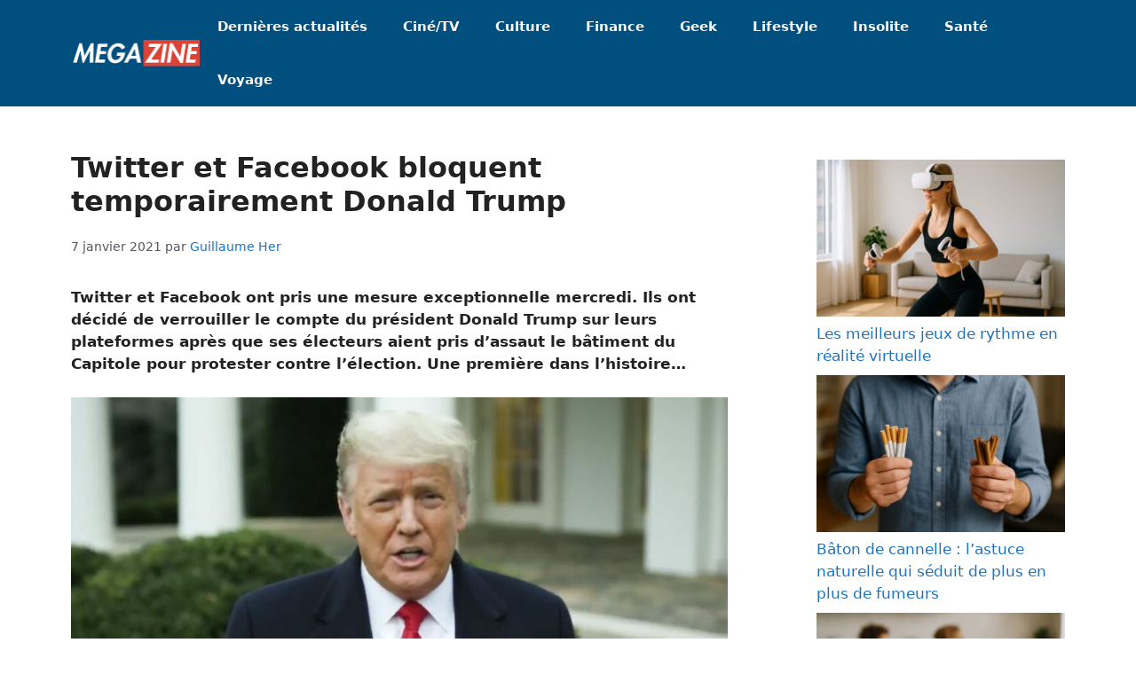

--- FILE ---
content_type: text/html; charset=UTF-8
request_url: https://megazine.fr/twitter-et-facebook-bloquent-temporairement-donald-trump/
body_size: 16596
content:
<!DOCTYPE html><html lang="fr-FR"><head><meta charset="UTF-8"/>
<script>var __ezHttpConsent={setByCat:function(src,tagType,attributes,category,force,customSetScriptFn=null){var setScript=function(){if(force||window.ezTcfConsent[category]){if(typeof customSetScriptFn==='function'){customSetScriptFn();}else{var scriptElement=document.createElement(tagType);scriptElement.src=src;attributes.forEach(function(attr){for(var key in attr){if(attr.hasOwnProperty(key)){scriptElement.setAttribute(key,attr[key]);}}});var firstScript=document.getElementsByTagName(tagType)[0];firstScript.parentNode.insertBefore(scriptElement,firstScript);}}};if(force||(window.ezTcfConsent&&window.ezTcfConsent.loaded)){setScript();}else if(typeof getEzConsentData==="function"){getEzConsentData().then(function(ezTcfConsent){if(ezTcfConsent&&ezTcfConsent.loaded){setScript();}else{console.error("cannot get ez consent data");force=true;setScript();}});}else{force=true;setScript();console.error("getEzConsentData is not a function");}},};</script>
<script>var ezTcfConsent=window.ezTcfConsent?window.ezTcfConsent:{loaded:false,store_info:false,develop_and_improve_services:false,measure_ad_performance:false,measure_content_performance:false,select_basic_ads:false,create_ad_profile:false,select_personalized_ads:false,create_content_profile:false,select_personalized_content:false,understand_audiences:false,use_limited_data_to_select_content:false,};function getEzConsentData(){return new Promise(function(resolve){document.addEventListener("ezConsentEvent",function(event){var ezTcfConsent=event.detail.ezTcfConsent;resolve(ezTcfConsent);});});}</script>
<script>if(typeof _setEzCookies!=='function'){function _setEzCookies(ezConsentData){var cookies=window.ezCookieQueue;for(var i=0;i<cookies.length;i++){var cookie=cookies[i];if(ezConsentData&&ezConsentData.loaded&&ezConsentData[cookie.tcfCategory]){document.cookie=cookie.name+"="+cookie.value;}}}}
window.ezCookieQueue=window.ezCookieQueue||[];if(typeof addEzCookies!=='function'){function addEzCookies(arr){window.ezCookieQueue=[...window.ezCookieQueue,...arr];}}
addEzCookies([{name:"ezoab_530332",value:"mod3-c; Path=/; Domain=megazine.fr; Max-Age=7200",tcfCategory:"store_info",isEzoic:"true",},{name:"ezosuibasgeneris-1",value:"b2329270-4525-4379-6abc-603df742dca6; Path=/; Domain=megazine.fr; Expires=Sat, 30 Jan 2027 04:56:40 UTC; Secure; SameSite=None",tcfCategory:"understand_audiences",isEzoic:"true",}]);if(window.ezTcfConsent&&window.ezTcfConsent.loaded){_setEzCookies(window.ezTcfConsent);}else if(typeof getEzConsentData==="function"){getEzConsentData().then(function(ezTcfConsent){if(ezTcfConsent&&ezTcfConsent.loaded){_setEzCookies(window.ezTcfConsent);}else{console.error("cannot get ez consent data");_setEzCookies(window.ezTcfConsent);}});}else{console.error("getEzConsentData is not a function");_setEzCookies(window.ezTcfConsent);}</script><script type="text/javascript" data-ezscrex='false' data-cfasync='false'>window._ezaq = Object.assign({"edge_cache_status":11,"edge_response_time":267,"url":"https://megazine.fr/twitter-et-facebook-bloquent-temporairement-donald-trump/"}, typeof window._ezaq !== "undefined" ? window._ezaq : {});</script><script type="text/javascript" data-ezscrex='false' data-cfasync='false'>window._ezaq = Object.assign({"ab_test_id":"mod3-c"}, typeof window._ezaq !== "undefined" ? window._ezaq : {});window.__ez=window.__ez||{};window.__ez.tf={};</script><script type="text/javascript" data-ezscrex='false' data-cfasync='false'>window.ezDisableAds = true;</script>
<script data-ezscrex='false' data-cfasync='false' data-pagespeed-no-defer>var __ez=__ez||{};__ez.stms=Date.now();__ez.evt={};__ez.script={};__ez.ck=__ez.ck||{};__ez.template={};__ez.template.isOrig=true;window.__ezScriptHost="//www.ezojs.com";__ez.queue=__ez.queue||function(){var e=0,i=0,t=[],n=!1,o=[],r=[],s=!0,a=function(e,i,n,o,r,s,a){var l=arguments.length>7&&void 0!==arguments[7]?arguments[7]:window,d=this;this.name=e,this.funcName=i,this.parameters=null===n?null:w(n)?n:[n],this.isBlock=o,this.blockedBy=r,this.deleteWhenComplete=s,this.isError=!1,this.isComplete=!1,this.isInitialized=!1,this.proceedIfError=a,this.fWindow=l,this.isTimeDelay=!1,this.process=function(){f("... func = "+e),d.isInitialized=!0,d.isComplete=!0,f("... func.apply: "+e);var i=d.funcName.split("."),n=null,o=this.fWindow||window;i.length>3||(n=3===i.length?o[i[0]][i[1]][i[2]]:2===i.length?o[i[0]][i[1]]:o[d.funcName]),null!=n&&n.apply(null,this.parameters),!0===d.deleteWhenComplete&&delete t[e],!0===d.isBlock&&(f("----- F'D: "+d.name),m())}},l=function(e,i,t,n,o,r,s){var a=arguments.length>7&&void 0!==arguments[7]?arguments[7]:window,l=this;this.name=e,this.path=i,this.async=o,this.defer=r,this.isBlock=t,this.blockedBy=n,this.isInitialized=!1,this.isError=!1,this.isComplete=!1,this.proceedIfError=s,this.fWindow=a,this.isTimeDelay=!1,this.isPath=function(e){return"/"===e[0]&&"/"!==e[1]},this.getSrc=function(e){return void 0!==window.__ezScriptHost&&this.isPath(e)&&"banger.js"!==this.name?window.__ezScriptHost+e:e},this.process=function(){l.isInitialized=!0,f("... file = "+e);var i=this.fWindow?this.fWindow.document:document,t=i.createElement("script");t.src=this.getSrc(this.path),!0===o?t.async=!0:!0===r&&(t.defer=!0),t.onerror=function(){var e={url:window.location.href,name:l.name,path:l.path,user_agent:window.navigator.userAgent};"undefined"!=typeof _ezaq&&(e.pageview_id=_ezaq.page_view_id);var i=encodeURIComponent(JSON.stringify(e)),t=new XMLHttpRequest;t.open("GET","//g.ezoic.net/ezqlog?d="+i,!0),t.send(),f("----- ERR'D: "+l.name),l.isError=!0,!0===l.isBlock&&m()},t.onreadystatechange=t.onload=function(){var e=t.readyState;f("----- F'D: "+l.name),e&&!/loaded|complete/.test(e)||(l.isComplete=!0,!0===l.isBlock&&m())},i.getElementsByTagName("head")[0].appendChild(t)}},d=function(e,i){this.name=e,this.path="",this.async=!1,this.defer=!1,this.isBlock=!1,this.blockedBy=[],this.isInitialized=!0,this.isError=!1,this.isComplete=i,this.proceedIfError=!1,this.isTimeDelay=!1,this.process=function(){}};function c(e,i,n,s,a,d,c,u,f){var m=new l(e,i,n,s,a,d,c,f);!0===u?o[e]=m:r[e]=m,t[e]=m,h(m)}function h(e){!0!==u(e)&&0!=s&&e.process()}function u(e){if(!0===e.isTimeDelay&&!1===n)return f(e.name+" blocked = TIME DELAY!"),!0;if(w(e.blockedBy))for(var i=0;i<e.blockedBy.length;i++){var o=e.blockedBy[i];if(!1===t.hasOwnProperty(o))return f(e.name+" blocked = "+o),!0;if(!0===e.proceedIfError&&!0===t[o].isError)return!1;if(!1===t[o].isComplete)return f(e.name+" blocked = "+o),!0}return!1}function f(e){var i=window.location.href,t=new RegExp("[?&]ezq=([^&#]*)","i").exec(i);"1"===(t?t[1]:null)&&console.debug(e)}function m(){++e>200||(f("let's go"),p(o),p(r))}function p(e){for(var i in e)if(!1!==e.hasOwnProperty(i)){var t=e[i];!0===t.isComplete||u(t)||!0===t.isInitialized||!0===t.isError?!0===t.isError?f(t.name+": error"):!0===t.isComplete?f(t.name+": complete already"):!0===t.isInitialized&&f(t.name+": initialized already"):t.process()}}function w(e){return"[object Array]"==Object.prototype.toString.call(e)}return window.addEventListener("load",(function(){setTimeout((function(){n=!0,f("TDELAY -----"),m()}),5e3)}),!1),{addFile:c,addFileOnce:function(e,i,n,o,r,s,a,l,d){t[e]||c(e,i,n,o,r,s,a,l,d)},addDelayFile:function(e,i){var n=new l(e,i,!1,[],!1,!1,!0);n.isTimeDelay=!0,f(e+" ...  FILE! TDELAY"),r[e]=n,t[e]=n,h(n)},addFunc:function(e,n,s,l,d,c,u,f,m,p){!0===c&&(e=e+"_"+i++);var w=new a(e,n,s,l,d,u,f,p);!0===m?o[e]=w:r[e]=w,t[e]=w,h(w)},addDelayFunc:function(e,i,n){var o=new a(e,i,n,!1,[],!0,!0);o.isTimeDelay=!0,f(e+" ...  FUNCTION! TDELAY"),r[e]=o,t[e]=o,h(o)},items:t,processAll:m,setallowLoad:function(e){s=e},markLoaded:function(e){if(e&&0!==e.length){if(e in t){var i=t[e];!0===i.isComplete?f(i.name+" "+e+": error loaded duplicate"):(i.isComplete=!0,i.isInitialized=!0)}else t[e]=new d(e,!0);f("markLoaded dummyfile: "+t[e].name)}},logWhatsBlocked:function(){for(var e in t)!1!==t.hasOwnProperty(e)&&u(t[e])}}}();__ez.evt.add=function(e,t,n){e.addEventListener?e.addEventListener(t,n,!1):e.attachEvent?e.attachEvent("on"+t,n):e["on"+t]=n()},__ez.evt.remove=function(e,t,n){e.removeEventListener?e.removeEventListener(t,n,!1):e.detachEvent?e.detachEvent("on"+t,n):delete e["on"+t]};__ez.script.add=function(e){var t=document.createElement("script");t.src=e,t.async=!0,t.type="text/javascript",document.getElementsByTagName("head")[0].appendChild(t)};__ez.dot=__ez.dot||{};__ez.queue.addFileOnce('/detroitchicago/boise.js', '/detroitchicago/boise.js?gcb=195-0&cb=5', true, [], true, false, true, false);__ez.queue.addFileOnce('/parsonsmaize/abilene.js', '/parsonsmaize/abilene.js?gcb=195-0&cb=e80eca0cdb', true, [], true, false, true, false);__ez.queue.addFileOnce('/parsonsmaize/mulvane.js', '/parsonsmaize/mulvane.js?gcb=195-0&cb=e75e48eec0', true, ['/parsonsmaize/abilene.js'], true, false, true, false);__ez.queue.addFileOnce('/detroitchicago/birmingham.js', '/detroitchicago/birmingham.js?gcb=195-0&cb=539c47377c', true, ['/parsonsmaize/abilene.js'], true, false, true, false);</script>
<script data-ezscrex="false" type="text/javascript" data-cfasync="false">window._ezaq = Object.assign({"ad_cache_level":0,"adpicker_placement_cnt":0,"ai_placeholder_cache_level":0,"ai_placeholder_placement_cnt":-1,"article_category":"Actualité","author":"Guillaume Her","domain":"megazine.fr","domain_id":530332,"ezcache_level":0,"ezcache_skip_code":14,"has_bad_image":0,"has_bad_words":0,"is_sitespeed":0,"lt_cache_level":0,"publish_date":"2021-01-07","response_size":56031,"response_size_orig":50235,"response_time_orig":260,"template_id":5,"url":"https://megazine.fr/twitter-et-facebook-bloquent-temporairement-donald-trump/","word_count":0,"worst_bad_word_level":0}, typeof window._ezaq !== "undefined" ? window._ezaq : {});__ez.queue.markLoaded('ezaqBaseReady');</script>
<script type='text/javascript' data-ezscrex='false' data-cfasync='false'>
window.ezAnalyticsStatic = true;

function analyticsAddScript(script) {
	var ezDynamic = document.createElement('script');
	ezDynamic.type = 'text/javascript';
	ezDynamic.innerHTML = script;
	document.head.appendChild(ezDynamic);
}
function getCookiesWithPrefix() {
    var allCookies = document.cookie.split(';');
    var cookiesWithPrefix = {};

    for (var i = 0; i < allCookies.length; i++) {
        var cookie = allCookies[i].trim();

        for (var j = 0; j < arguments.length; j++) {
            var prefix = arguments[j];
            if (cookie.indexOf(prefix) === 0) {
                var cookieParts = cookie.split('=');
                var cookieName = cookieParts[0];
                var cookieValue = cookieParts.slice(1).join('=');
                cookiesWithPrefix[cookieName] = decodeURIComponent(cookieValue);
                break; // Once matched, no need to check other prefixes
            }
        }
    }

    return cookiesWithPrefix;
}
function productAnalytics() {
	var d = {"pr":[6],"omd5":"6151964309917641eae34b45aaf1d73c","nar":"risk score"};
	d.u = _ezaq.url;
	d.p = _ezaq.page_view_id;
	d.v = _ezaq.visit_uuid;
	d.ab = _ezaq.ab_test_id;
	d.e = JSON.stringify(_ezaq);
	d.ref = document.referrer;
	d.c = getCookiesWithPrefix('active_template', 'ez', 'lp_');
	if(typeof ez_utmParams !== 'undefined') {
		d.utm = ez_utmParams;
	}

	var dataText = JSON.stringify(d);
	var xhr = new XMLHttpRequest();
	xhr.open('POST','/ezais/analytics?cb=1', true);
	xhr.onload = function () {
		if (xhr.status!=200) {
            return;
		}

        if(document.readyState !== 'loading') {
            analyticsAddScript(xhr.response);
            return;
        }

        var eventFunc = function() {
            if(document.readyState === 'loading') {
                return;
            }
            document.removeEventListener('readystatechange', eventFunc, false);
            analyticsAddScript(xhr.response);
        };

        document.addEventListener('readystatechange', eventFunc, false);
	};
	xhr.setRequestHeader('Content-Type','text/plain');
	xhr.send(dataText);
}
__ez.queue.addFunc("productAnalytics", "productAnalytics", null, true, ['ezaqBaseReady'], false, false, false, true);
</script><base href="https://megazine.fr/twitter-et-facebook-bloquent-temporairement-donald-trump/"/>

<meta name="robots" content="index, follow, max-image-preview:large, max-snippet:-1, max-video-preview:-1"/>
<style>img:is([sizes="auto" i], [sizes^="auto," i]) { contain-intrinsic-size: 3000px 1500px }</style>
<meta name="viewport" content="width=device-width, initial-scale=1"/>
<!-- This site is optimized with the Yoast SEO plugin v25.4 - https://yoast.com/wordpress/plugins/seo/ -->
<title>Twitter et Facebook bloquent temporairement Donald Trump</title>
<meta name="description" content="Twitter et Facebook ont pris une mesure exceptionnelle mercredi. Ils ont décidé de verrouiller le compte du président Donald Trump sur leurs plateformes après que ses électeurs aient pris d&#39;assaut le bâtiment du Capitole pour protester contre l&#39;élection. Une première dans l&#39;histoire..."/>
<link rel="canonical" href="https://megazine.fr/twitter-et-facebook-bloquent-temporairement-donald-trump/"/>
<meta property="og:locale" content="fr_FR"/>
<meta property="og:type" content="article"/>
<meta property="og:title" content="Twitter et Facebook bloquent temporairement Donald Trump"/>
<meta property="og:description" content="Twitter et Facebook ont pris une mesure exceptionnelle mercredi. Ils ont décidé de verrouiller le compte du président Donald Trump sur leurs plateformes après que ses électeurs aient pris d&#39;assaut le bâtiment du Capitole pour protester contre l&#39;élection. Une première dans l&#39;histoire..."/>
<meta property="og:url" content="https://megazine.fr/twitter-et-facebook-bloquent-temporairement-donald-trump/"/>
<meta property="og:site_name" content="Megazine"/>
<meta property="article:published_time" content="2021-01-07T15:52:48+00:00"/>
<meta property="article:modified_time" content="2021-01-07T15:56:09+00:00"/>
<meta property="og:image" content="https://megazine.fr/wp-content/uploads/2021/01/trump-video-twitter-8272877831-compressed.jpg"/>
<meta property="og:image:width" content="1192"/>
<meta property="og:image:height" content="622"/>
<meta property="og:image:type" content="image/jpeg"/>
<meta name="author" content="Guillaume Her"/>
<meta name="twitter:card" content="summary_large_image"/>
<meta name="twitter:label1" content="Écrit par"/>
<meta name="twitter:data1" content="Guillaume Her"/>
<meta name="twitter:label2" content="Durée de lecture estimée"/>
<meta name="twitter:data2" content="2 minutes"/>
<script type="application/ld+json" class="yoast-schema-graph">{"@context":"https://schema.org","@graph":[{"@type":"NewsArticle","@id":"https://megazine.fr/twitter-et-facebook-bloquent-temporairement-donald-trump/#article","isPartOf":{"@id":"https://megazine.fr/twitter-et-facebook-bloquent-temporairement-donald-trump/"},"author":{"name":"Guillaume Her","@id":"https://megazine.fr/#/schema/person/f55f900f9f7606c9a133c01fd593a211"},"headline":"Twitter et Facebook bloquent temporairement Donald Trump","datePublished":"2021-01-07T15:52:48+00:00","dateModified":"2021-01-07T15:56:09+00:00","mainEntityOfPage":{"@id":"https://megazine.fr/twitter-et-facebook-bloquent-temporairement-donald-trump/"},"wordCount":477,"commentCount":0,"publisher":{"@id":"https://megazine.fr/#organization"},"image":{"@id":"https://megazine.fr/twitter-et-facebook-bloquent-temporairement-donald-trump/#primaryimage"},"thumbnailUrl":"https://megazine.fr/wp-content/uploads/2021/01/trump-video-twitter-8272877831-compressed.jpg","keywords":["Donald Trump","Facebook","Twitter"],"articleSection":["Actualité"],"inLanguage":"fr-FR","potentialAction":[{"@type":"CommentAction","name":"Comment","target":["https://megazine.fr/twitter-et-facebook-bloquent-temporairement-donald-trump/#respond"]}]},{"@type":"WebPage","@id":"https://megazine.fr/twitter-et-facebook-bloquent-temporairement-donald-trump/","url":"https://megazine.fr/twitter-et-facebook-bloquent-temporairement-donald-trump/","name":"Twitter et Facebook bloquent temporairement Donald Trump","isPartOf":{"@id":"https://megazine.fr/#website"},"primaryImageOfPage":{"@id":"https://megazine.fr/twitter-et-facebook-bloquent-temporairement-donald-trump/#primaryimage"},"image":{"@id":"https://megazine.fr/twitter-et-facebook-bloquent-temporairement-donald-trump/#primaryimage"},"thumbnailUrl":"https://megazine.fr/wp-content/uploads/2021/01/trump-video-twitter-8272877831-compressed.jpg","datePublished":"2021-01-07T15:52:48+00:00","dateModified":"2021-01-07T15:56:09+00:00","description":"Twitter et Facebook ont pris une mesure exceptionnelle mercredi. Ils ont décidé de verrouiller le compte du président Donald Trump sur leurs plateformes après que ses électeurs aient pris d'assaut le bâtiment du Capitole pour protester contre l'élection. Une première dans l'histoire...","breadcrumb":{"@id":"https://megazine.fr/twitter-et-facebook-bloquent-temporairement-donald-trump/#breadcrumb"},"inLanguage":"fr-FR","potentialAction":[{"@type":"ReadAction","target":["https://megazine.fr/twitter-et-facebook-bloquent-temporairement-donald-trump/"]}]},{"@type":"ImageObject","inLanguage":"fr-FR","@id":"https://megazine.fr/twitter-et-facebook-bloquent-temporairement-donald-trump/#primaryimage","url":"https://megazine.fr/wp-content/uploads/2021/01/trump-video-twitter-8272877831-compressed.jpg","contentUrl":"https://megazine.fr/wp-content/uploads/2021/01/trump-video-twitter-8272877831-compressed.jpg","width":1192,"height":622},{"@type":"BreadcrumbList","@id":"https://megazine.fr/twitter-et-facebook-bloquent-temporairement-donald-trump/#breadcrumb","itemListElement":[{"@type":"ListItem","position":1,"name":"Accueil","item":"https://megazine.fr/"},{"@type":"ListItem","position":2,"name":"Actualité","item":"https://megazine.fr/category/actualite/"},{"@type":"ListItem","position":3,"name":"Twitter et Facebook bloquent temporairement Donald Trump"}]},{"@type":"WebSite","@id":"https://megazine.fr/#website","url":"https://megazine.fr/","name":"Megazine","description":"Magazine d&#039;actualités et d&#039;informations","publisher":{"@id":"https://megazine.fr/#organization"},"potentialAction":[{"@type":"SearchAction","target":{"@type":"EntryPoint","urlTemplate":"https://megazine.fr/?s={search_term_string}"},"query-input":{"@type":"PropertyValueSpecification","valueRequired":true,"valueName":"search_term_string"}}],"inLanguage":"fr-FR"},{"@type":"Organization","@id":"https://megazine.fr/#organization","name":"Megazine","url":"https://megazine.fr/","logo":{"@type":"ImageObject","inLanguage":"fr-FR","@id":"https://megazine.fr/#/schema/logo/image/","url":"https://megazine.fr/wp-content/uploads/2022/08/megamajzine.png","contentUrl":"https://megazine.fr/wp-content/uploads/2022/08/megamajzine.png","width":448,"height":91,"caption":"Megazine"},"image":{"@id":"https://megazine.fr/#/schema/logo/image/"}},{"@type":"Person","@id":"https://megazine.fr/#/schema/person/f55f900f9f7606c9a133c01fd593a211","name":"Guillaume Her","image":{"@type":"ImageObject","inLanguage":"fr-FR","@id":"https://megazine.fr/#/schema/person/image/","url":"https://secure.gravatar.com/avatar/181a5ea33bba4aab04adca9b17996a9e59c936438c84ad816b1b2fa8a46fd7cc?s=96&d=blank&r=g","contentUrl":"https://secure.gravatar.com/avatar/181a5ea33bba4aab04adca9b17996a9e59c936438c84ad816b1b2fa8a46fd7cc?s=96&d=blank&r=g","caption":"Guillaume Her"},"description":"Passionné par l’édition web et les découvertes."}]}</script>
<!-- / Yoast SEO plugin. -->
<link rel="alternate" type="application/rss+xml" title="Megazine » Flux" href="https://megazine.fr/feed/"/>
<link rel="alternate" type="application/rss+xml" title="Megazine » Flux des commentaires" href="https://megazine.fr/comments/feed/"/>
<link rel="alternate" type="application/rss+xml" title="Megazine » Twitter et Facebook bloquent temporairement Donald Trump Flux des commentaires" href="https://megazine.fr/twitter-et-facebook-bloquent-temporairement-donald-trump/feed/"/>
<style id="classic-theme-styles-inline-css">
/*! This file is auto-generated */
.wp-block-button__link{color:#fff;background-color:#32373c;border-radius:9999px;box-shadow:none;text-decoration:none;padding:calc(.667em + 2px) calc(1.333em + 2px);font-size:1.125em}.wp-block-file__button{background:#32373c;color:#fff;text-decoration:none}
</style>
<style id="global-styles-inline-css">
:root{--wp--preset--aspect-ratio--square: 1;--wp--preset--aspect-ratio--4-3: 4/3;--wp--preset--aspect-ratio--3-4: 3/4;--wp--preset--aspect-ratio--3-2: 3/2;--wp--preset--aspect-ratio--2-3: 2/3;--wp--preset--aspect-ratio--16-9: 16/9;--wp--preset--aspect-ratio--9-16: 9/16;--wp--preset--color--black: #000000;--wp--preset--color--cyan-bluish-gray: #abb8c3;--wp--preset--color--white: #ffffff;--wp--preset--color--pale-pink: #f78da7;--wp--preset--color--vivid-red: #cf2e2e;--wp--preset--color--luminous-vivid-orange: #ff6900;--wp--preset--color--luminous-vivid-amber: #fcb900;--wp--preset--color--light-green-cyan: #7bdcb5;--wp--preset--color--vivid-green-cyan: #00d084;--wp--preset--color--pale-cyan-blue: #8ed1fc;--wp--preset--color--vivid-cyan-blue: #0693e3;--wp--preset--color--vivid-purple: #9b51e0;--wp--preset--color--contrast: var(--contrast);--wp--preset--color--contrast-2: var(--contrast-2);--wp--preset--color--contrast-3: var(--contrast-3);--wp--preset--color--base: var(--base);--wp--preset--color--base-2: var(--base-2);--wp--preset--color--base-3: var(--base-3);--wp--preset--color--accent: var(--accent);--wp--preset--gradient--vivid-cyan-blue-to-vivid-purple: linear-gradient(135deg,rgba(6,147,227,1) 0%,rgb(155,81,224) 100%);--wp--preset--gradient--light-green-cyan-to-vivid-green-cyan: linear-gradient(135deg,rgb(122,220,180) 0%,rgb(0,208,130) 100%);--wp--preset--gradient--luminous-vivid-amber-to-luminous-vivid-orange: linear-gradient(135deg,rgba(252,185,0,1) 0%,rgba(255,105,0,1) 100%);--wp--preset--gradient--luminous-vivid-orange-to-vivid-red: linear-gradient(135deg,rgba(255,105,0,1) 0%,rgb(207,46,46) 100%);--wp--preset--gradient--very-light-gray-to-cyan-bluish-gray: linear-gradient(135deg,rgb(238,238,238) 0%,rgb(169,184,195) 100%);--wp--preset--gradient--cool-to-warm-spectrum: linear-gradient(135deg,rgb(74,234,220) 0%,rgb(151,120,209) 20%,rgb(207,42,186) 40%,rgb(238,44,130) 60%,rgb(251,105,98) 80%,rgb(254,248,76) 100%);--wp--preset--gradient--blush-light-purple: linear-gradient(135deg,rgb(255,206,236) 0%,rgb(152,150,240) 100%);--wp--preset--gradient--blush-bordeaux: linear-gradient(135deg,rgb(254,205,165) 0%,rgb(254,45,45) 50%,rgb(107,0,62) 100%);--wp--preset--gradient--luminous-dusk: linear-gradient(135deg,rgb(255,203,112) 0%,rgb(199,81,192) 50%,rgb(65,88,208) 100%);--wp--preset--gradient--pale-ocean: linear-gradient(135deg,rgb(255,245,203) 0%,rgb(182,227,212) 50%,rgb(51,167,181) 100%);--wp--preset--gradient--electric-grass: linear-gradient(135deg,rgb(202,248,128) 0%,rgb(113,206,126) 100%);--wp--preset--gradient--midnight: linear-gradient(135deg,rgb(2,3,129) 0%,rgb(40,116,252) 100%);--wp--preset--font-size--small: 13px;--wp--preset--font-size--medium: 20px;--wp--preset--font-size--large: 36px;--wp--preset--font-size--x-large: 42px;--wp--preset--spacing--20: 0.44rem;--wp--preset--spacing--30: 0.67rem;--wp--preset--spacing--40: 1rem;--wp--preset--spacing--50: 1.5rem;--wp--preset--spacing--60: 2.25rem;--wp--preset--spacing--70: 3.38rem;--wp--preset--spacing--80: 5.06rem;--wp--preset--shadow--natural: 6px 6px 9px rgba(0, 0, 0, 0.2);--wp--preset--shadow--deep: 12px 12px 50px rgba(0, 0, 0, 0.4);--wp--preset--shadow--sharp: 6px 6px 0px rgba(0, 0, 0, 0.2);--wp--preset--shadow--outlined: 6px 6px 0px -3px rgba(255, 255, 255, 1), 6px 6px rgba(0, 0, 0, 1);--wp--preset--shadow--crisp: 6px 6px 0px rgba(0, 0, 0, 1);}:where(.is-layout-flex){gap: 0.5em;}:where(.is-layout-grid){gap: 0.5em;}body .is-layout-flex{display: flex;}.is-layout-flex{flex-wrap: wrap;align-items: center;}.is-layout-flex > :is(*, div){margin: 0;}body .is-layout-grid{display: grid;}.is-layout-grid > :is(*, div){margin: 0;}:where(.wp-block-columns.is-layout-flex){gap: 2em;}:where(.wp-block-columns.is-layout-grid){gap: 2em;}:where(.wp-block-post-template.is-layout-flex){gap: 1.25em;}:where(.wp-block-post-template.is-layout-grid){gap: 1.25em;}.has-black-color{color: var(--wp--preset--color--black) !important;}.has-cyan-bluish-gray-color{color: var(--wp--preset--color--cyan-bluish-gray) !important;}.has-white-color{color: var(--wp--preset--color--white) !important;}.has-pale-pink-color{color: var(--wp--preset--color--pale-pink) !important;}.has-vivid-red-color{color: var(--wp--preset--color--vivid-red) !important;}.has-luminous-vivid-orange-color{color: var(--wp--preset--color--luminous-vivid-orange) !important;}.has-luminous-vivid-amber-color{color: var(--wp--preset--color--luminous-vivid-amber) !important;}.has-light-green-cyan-color{color: var(--wp--preset--color--light-green-cyan) !important;}.has-vivid-green-cyan-color{color: var(--wp--preset--color--vivid-green-cyan) !important;}.has-pale-cyan-blue-color{color: var(--wp--preset--color--pale-cyan-blue) !important;}.has-vivid-cyan-blue-color{color: var(--wp--preset--color--vivid-cyan-blue) !important;}.has-vivid-purple-color{color: var(--wp--preset--color--vivid-purple) !important;}.has-black-background-color{background-color: var(--wp--preset--color--black) !important;}.has-cyan-bluish-gray-background-color{background-color: var(--wp--preset--color--cyan-bluish-gray) !important;}.has-white-background-color{background-color: var(--wp--preset--color--white) !important;}.has-pale-pink-background-color{background-color: var(--wp--preset--color--pale-pink) !important;}.has-vivid-red-background-color{background-color: var(--wp--preset--color--vivid-red) !important;}.has-luminous-vivid-orange-background-color{background-color: var(--wp--preset--color--luminous-vivid-orange) !important;}.has-luminous-vivid-amber-background-color{background-color: var(--wp--preset--color--luminous-vivid-amber) !important;}.has-light-green-cyan-background-color{background-color: var(--wp--preset--color--light-green-cyan) !important;}.has-vivid-green-cyan-background-color{background-color: var(--wp--preset--color--vivid-green-cyan) !important;}.has-pale-cyan-blue-background-color{background-color: var(--wp--preset--color--pale-cyan-blue) !important;}.has-vivid-cyan-blue-background-color{background-color: var(--wp--preset--color--vivid-cyan-blue) !important;}.has-vivid-purple-background-color{background-color: var(--wp--preset--color--vivid-purple) !important;}.has-black-border-color{border-color: var(--wp--preset--color--black) !important;}.has-cyan-bluish-gray-border-color{border-color: var(--wp--preset--color--cyan-bluish-gray) !important;}.has-white-border-color{border-color: var(--wp--preset--color--white) !important;}.has-pale-pink-border-color{border-color: var(--wp--preset--color--pale-pink) !important;}.has-vivid-red-border-color{border-color: var(--wp--preset--color--vivid-red) !important;}.has-luminous-vivid-orange-border-color{border-color: var(--wp--preset--color--luminous-vivid-orange) !important;}.has-luminous-vivid-amber-border-color{border-color: var(--wp--preset--color--luminous-vivid-amber) !important;}.has-light-green-cyan-border-color{border-color: var(--wp--preset--color--light-green-cyan) !important;}.has-vivid-green-cyan-border-color{border-color: var(--wp--preset--color--vivid-green-cyan) !important;}.has-pale-cyan-blue-border-color{border-color: var(--wp--preset--color--pale-cyan-blue) !important;}.has-vivid-cyan-blue-border-color{border-color: var(--wp--preset--color--vivid-cyan-blue) !important;}.has-vivid-purple-border-color{border-color: var(--wp--preset--color--vivid-purple) !important;}.has-vivid-cyan-blue-to-vivid-purple-gradient-background{background: var(--wp--preset--gradient--vivid-cyan-blue-to-vivid-purple) !important;}.has-light-green-cyan-to-vivid-green-cyan-gradient-background{background: var(--wp--preset--gradient--light-green-cyan-to-vivid-green-cyan) !important;}.has-luminous-vivid-amber-to-luminous-vivid-orange-gradient-background{background: var(--wp--preset--gradient--luminous-vivid-amber-to-luminous-vivid-orange) !important;}.has-luminous-vivid-orange-to-vivid-red-gradient-background{background: var(--wp--preset--gradient--luminous-vivid-orange-to-vivid-red) !important;}.has-very-light-gray-to-cyan-bluish-gray-gradient-background{background: var(--wp--preset--gradient--very-light-gray-to-cyan-bluish-gray) !important;}.has-cool-to-warm-spectrum-gradient-background{background: var(--wp--preset--gradient--cool-to-warm-spectrum) !important;}.has-blush-light-purple-gradient-background{background: var(--wp--preset--gradient--blush-light-purple) !important;}.has-blush-bordeaux-gradient-background{background: var(--wp--preset--gradient--blush-bordeaux) !important;}.has-luminous-dusk-gradient-background{background: var(--wp--preset--gradient--luminous-dusk) !important;}.has-pale-ocean-gradient-background{background: var(--wp--preset--gradient--pale-ocean) !important;}.has-electric-grass-gradient-background{background: var(--wp--preset--gradient--electric-grass) !important;}.has-midnight-gradient-background{background: var(--wp--preset--gradient--midnight) !important;}.has-small-font-size{font-size: var(--wp--preset--font-size--small) !important;}.has-medium-font-size{font-size: var(--wp--preset--font-size--medium) !important;}.has-large-font-size{font-size: var(--wp--preset--font-size--large) !important;}.has-x-large-font-size{font-size: var(--wp--preset--font-size--x-large) !important;}
:where(.wp-block-post-template.is-layout-flex){gap: 1.25em;}:where(.wp-block-post-template.is-layout-grid){gap: 1.25em;}
:where(.wp-block-columns.is-layout-flex){gap: 2em;}:where(.wp-block-columns.is-layout-grid){gap: 2em;}
:root :where(.wp-block-pullquote){font-size: 1.5em;line-height: 1.6;}
</style>
<!-- <link rel='stylesheet' id='generate-style-css' href='https://megazine.fr/wp-content/themes/generatepress/assets/css/main.min.css?ver=3.4.0' media='all' /> -->
<link rel="stylesheet" type="text/css" href="//megazine.fr/wp-content/cache/wpfc-minified/devz2q04/80rhv.css" media="all"/>
<style id="generate-style-inline-css">
body{background-color:#ffffff;color:var(--contrast);}a{color:var(--accent);}a:hover, a:focus, a:active{color:var(--contrast);}.wp-block-group__inner-container{max-width:1200px;margin-left:auto;margin-right:auto;}.site-header .header-image{width:150px;}:root{--contrast:#222222;--contrast-2:#575760;--contrast-3:#b2b2be;--base:#f0f0f0;--base-2:#f7f8f9;--base-3:#ffffff;--accent:#1e73be;}:root .has-contrast-color{color:var(--contrast);}:root .has-contrast-background-color{background-color:var(--contrast);}:root .has-contrast-2-color{color:var(--contrast-2);}:root .has-contrast-2-background-color{background-color:var(--contrast-2);}:root .has-contrast-3-color{color:var(--contrast-3);}:root .has-contrast-3-background-color{background-color:var(--contrast-3);}:root .has-base-color{color:var(--base);}:root .has-base-background-color{background-color:var(--base);}:root .has-base-2-color{color:var(--base-2);}:root .has-base-2-background-color{background-color:var(--base-2);}:root .has-base-3-color{color:var(--base-3);}:root .has-base-3-background-color{background-color:var(--base-3);}:root .has-accent-color{color:var(--accent);}:root .has-accent-background-color{background-color:var(--accent);}.top-bar{background-color:#636363;color:#ffffff;}.top-bar a{color:#ffffff;}.top-bar a:hover{color:#303030;}.site-header{background-color:#004F7E;color:#ffffff;}.main-title a,.main-title a:hover{color:var(--contrast);}.site-description{color:var(--contrast-2);}.mobile-menu-control-wrapper .menu-toggle,.mobile-menu-control-wrapper .menu-toggle:hover,.mobile-menu-control-wrapper .menu-toggle:focus,.has-inline-mobile-toggle #site-navigation.toggled{background-color:rgba(0, 0, 0, 0.02);}.main-navigation,.main-navigation ul ul{background-color:#004F7E;}.main-navigation .main-nav ul li a, .main-navigation .menu-toggle, .main-navigation .menu-bar-items{color:#ffffff;}.main-navigation .main-nav ul li:not([class*="current-menu-"]):hover > a, .main-navigation .main-nav ul li:not([class*="current-menu-"]):focus > a, .main-navigation .main-nav ul li.sfHover:not([class*="current-menu-"]) > a, .main-navigation .menu-bar-item:hover > a, .main-navigation .menu-bar-item.sfHover > a{color:#ffffff;}button.menu-toggle:hover,button.menu-toggle:focus{color:#ffffff;}.main-navigation .main-nav ul li[class*="current-menu-"] > a{color:#ffffff;}.navigation-search input[type="search"],.navigation-search input[type="search"]:active, .navigation-search input[type="search"]:focus, .main-navigation .main-nav ul li.search-item.active > a, .main-navigation .menu-bar-items .search-item.active > a{color:#ffffff;}.main-navigation ul ul{background-color:var(--base);}.separate-containers .inside-article, .separate-containers .comments-area, .separate-containers .page-header, .one-container .container, .separate-containers .paging-navigation, .inside-page-header{background-color:var(--base-3);}.entry-title a{color:var(--contrast);}.entry-title a:hover{color:var(--contrast-2);}.entry-meta{color:var(--contrast-2);}.sidebar .widget{background-color:var(--base-3);}.footer-widgets{background-color:var(--base-3);}.site-info{background-color:var(--base-3);}input[type="text"],input[type="email"],input[type="url"],input[type="password"],input[type="search"],input[type="tel"],input[type="number"],textarea,select{color:var(--contrast);background-color:var(--base-2);border-color:var(--base);}input[type="text"]:focus,input[type="email"]:focus,input[type="url"]:focus,input[type="password"]:focus,input[type="search"]:focus,input[type="tel"]:focus,input[type="number"]:focus,textarea:focus,select:focus{color:var(--contrast);background-color:var(--base-2);border-color:var(--contrast-3);}button,html input[type="button"],input[type="reset"],input[type="submit"],a.button,a.wp-block-button__link:not(.has-background){color:#ffffff;background-color:#55555e;}button:hover,html input[type="button"]:hover,input[type="reset"]:hover,input[type="submit"]:hover,a.button:hover,button:focus,html input[type="button"]:focus,input[type="reset"]:focus,input[type="submit"]:focus,a.button:focus,a.wp-block-button__link:not(.has-background):active,a.wp-block-button__link:not(.has-background):focus,a.wp-block-button__link:not(.has-background):hover{color:#ffffff;background-color:#3f4047;}a.generate-back-to-top{background-color:rgba( 0,0,0,0.4 );color:#ffffff;}a.generate-back-to-top:hover,a.generate-back-to-top:focus{background-color:rgba( 0,0,0,0.6 );color:#ffffff;}:root{--gp-search-modal-bg-color:var(--base-3);--gp-search-modal-text-color:var(--contrast);--gp-search-modal-overlay-bg-color:rgba(0,0,0,0.2);}@media (max-width:768px){.main-navigation .menu-bar-item:hover > a, .main-navigation .menu-bar-item.sfHover > a{background:none;color:#ffffff;}}.nav-below-header .main-navigation .inside-navigation.grid-container, .nav-above-header .main-navigation .inside-navigation.grid-container{padding:0px 20px 0px 20px;}.site-main .wp-block-group__inner-container{padding:40px;}.separate-containers .paging-navigation{padding-top:20px;padding-bottom:20px;}.entry-content .alignwide, body:not(.no-sidebar) .entry-content .alignfull{margin-left:-40px;width:calc(100% + 80px);max-width:calc(100% + 80px);}.rtl .menu-item-has-children .dropdown-menu-toggle{padding-left:20px;}.rtl .main-navigation .main-nav ul li.menu-item-has-children > a{padding-right:20px;}@media (max-width:768px){.separate-containers .inside-article, .separate-containers .comments-area, .separate-containers .page-header, .separate-containers .paging-navigation, .one-container .site-content, .inside-page-header{padding:30px;}.site-main .wp-block-group__inner-container{padding:30px;}.inside-top-bar{padding-right:30px;padding-left:30px;}.inside-header{padding-right:30px;padding-left:30px;}.widget-area .widget{padding-top:30px;padding-right:30px;padding-bottom:30px;padding-left:30px;}.footer-widgets-container{padding-top:30px;padding-right:30px;padding-bottom:30px;padding-left:30px;}.inside-site-info{padding-right:30px;padding-left:30px;}.entry-content .alignwide, body:not(.no-sidebar) .entry-content .alignfull{margin-left:-30px;width:calc(100% + 60px);max-width:calc(100% + 60px);}.one-container .site-main .paging-navigation{margin-bottom:20px;}}/* End cached CSS */.is-right-sidebar{width:30%;}.is-left-sidebar{width:30%;}.site-content .content-area{width:70%;}@media (max-width:768px){.main-navigation .menu-toggle,.sidebar-nav-mobile:not(#sticky-placeholder){display:block;}.main-navigation ul,.gen-sidebar-nav,.main-navigation:not(.slideout-navigation):not(.toggled) .main-nav > ul,.has-inline-mobile-toggle #site-navigation .inside-navigation > *:not(.navigation-search):not(.main-nav){display:none;}.nav-align-right .inside-navigation,.nav-align-center .inside-navigation{justify-content:space-between;}.has-inline-mobile-toggle .mobile-menu-control-wrapper{display:flex;flex-wrap:wrap;}.has-inline-mobile-toggle .inside-header{flex-direction:row;text-align:left;flex-wrap:wrap;}.has-inline-mobile-toggle .header-widget,.has-inline-mobile-toggle #site-navigation{flex-basis:100%;}.nav-float-left .has-inline-mobile-toggle #site-navigation{order:10;}}
</style>
<script src="https://cdn.onesignal.com/sdks/web/v16/OneSignalSDK.page.js" defer=""></script>
<script>
window.OneSignalDeferred = window.OneSignalDeferred || [];
OneSignalDeferred.push(async function(OneSignal) {
await OneSignal.init({
appId: "6ae1207e-79f2-4c8b-8fe7-c5bfa9d10456",
serviceWorkerOverrideForTypical: true,
path: "https://megazine.fr/wp-content/plugins/onesignal-free-web-push-notifications/sdk_files/",
serviceWorkerParam: { scope: "/wp-content/plugins/onesignal-free-web-push-notifications/sdk_files/push/onesignal/" },
serviceWorkerPath: "OneSignalSDKWorker.js",
});
});
// Unregister the legacy OneSignal service worker to prevent scope conflicts
navigator.serviceWorker.getRegistrations().then((registrations) => {
// Iterate through all registered service workers
registrations.forEach((registration) => {
// Check the script URL to identify the specific service worker
if (registration.active && registration.active.scriptURL.includes('OneSignalSDKWorker.js.php')) {
// Unregister the service worker
registration.unregister().then((success) => {
if (success) {
console.log('OneSignalSW: Successfully unregistered:', registration.active.scriptURL);
} else {
console.log('OneSignalSW: Failed to unregister:', registration.active.scriptURL);
}
});
}
});
}).catch((error) => {
console.error('Error fetching service worker registrations:', error);
});
</script>
<style>#ezPrivacyCenter { display: none !important; }</style><link rel="pingback" href="https://megazine.fr/xmlrpc.php"/>
<link rel="icon" href="https://megazine.fr/wp-content/uploads/2024/05/cropped-megazineemoji-32x32.png" sizes="32x32"/>
<link rel="icon" href="https://megazine.fr/wp-content/uploads/2024/05/cropped-megazineemoji-192x192.png" sizes="192x192"/>
<link rel="apple-touch-icon" href="https://megazine.fr/wp-content/uploads/2024/05/cropped-megazineemoji-180x180.png"/>
<meta name="msapplication-TileImage" content="https://megazine.fr/wp-content/uploads/2024/05/cropped-megazineemoji-270x270.png"/>
<script type='text/javascript'>
var ezoTemplate = 'orig_site';
var ezouid = '1';
var ezoFormfactor = '1';
</script><script data-ezscrex="false" type='text/javascript'>
var soc_app_id = '0';
var did = 530332;
var ezdomain = 'megazine.fr';
var ezoicSearchable = 1;
</script></head>
<body class="wp-singular post-template-default single single-post postid-1502 single-format-standard wp-custom-logo wp-embed-responsive wp-theme-generatepress right-sidebar nav-float-right separate-containers header-aligned-left dropdown-hover featured-image-active" itemtype="https://schema.org/Blog" itemscope="">
<a class="screen-reader-text skip-link" href="#content" title="Aller au contenu">Aller au contenu</a>		<header class="site-header has-inline-mobile-toggle" id="masthead" aria-label="Site" itemtype="https://schema.org/WPHeader" itemscope="">
<div class="inside-header grid-container">
<div class="site-logo">
<a href="https://megazine.fr/" rel="home">
<img class="header-image is-logo-image" alt="Megazine" src="https://megazine.fr/wp-content/uploads/2023/02/megazinemini.png" width="292" height="59"/>
</a>
</div>	<nav class="main-navigation mobile-menu-control-wrapper" id="mobile-menu-control-wrapper" aria-label="Mobile Toggle">
<button data-nav="site-navigation" class="menu-toggle" aria-controls="primary-menu" aria-expanded="false">
<span class="gp-icon icon-menu-bars"><svg viewBox="0 0 512 512" aria-hidden="true" xmlns="http://www.w3.org/2000/svg" width="1em" height="1em"><path d="M0 96c0-13.255 10.745-24 24-24h464c13.255 0 24 10.745 24 24s-10.745 24-24 24H24c-13.255 0-24-10.745-24-24zm0 160c0-13.255 10.745-24 24-24h464c13.255 0 24 10.745 24 24s-10.745 24-24 24H24c-13.255 0-24-10.745-24-24zm0 160c0-13.255 10.745-24 24-24h464c13.255 0 24 10.745 24 24s-10.745 24-24 24H24c-13.255 0-24-10.745-24-24z"></path></svg><svg viewBox="0 0 512 512" aria-hidden="true" xmlns="http://www.w3.org/2000/svg" width="1em" height="1em"><path d="M71.029 71.029c9.373-9.372 24.569-9.372 33.942 0L256 222.059l151.029-151.03c9.373-9.372 24.569-9.372 33.942 0 9.372 9.373 9.372 24.569 0 33.942L289.941 256l151.03 151.029c9.372 9.373 9.372 24.569 0 33.942-9.373 9.372-24.569 9.372-33.942 0L256 289.941l-151.029 151.03c-9.373 9.372-24.569 9.372-33.942 0-9.372-9.373-9.372-24.569 0-33.942L222.059 256 71.029 104.971c-9.372-9.373-9.372-24.569 0-33.942z"></path></svg></span><span class="screen-reader-text">Menu</span>		</button>
</nav>
<nav class="main-navigation sub-menu-right" id="site-navigation" aria-label="Principal" itemtype="https://schema.org/SiteNavigationElement" itemscope="">
<div class="inside-navigation grid-container">
<button class="menu-toggle" aria-controls="primary-menu" aria-expanded="false">
<span class="gp-icon icon-menu-bars"><svg viewBox="0 0 512 512" aria-hidden="true" xmlns="http://www.w3.org/2000/svg" width="1em" height="1em"><path d="M0 96c0-13.255 10.745-24 24-24h464c13.255 0 24 10.745 24 24s-10.745 24-24 24H24c-13.255 0-24-10.745-24-24zm0 160c0-13.255 10.745-24 24-24h464c13.255 0 24 10.745 24 24s-10.745 24-24 24H24c-13.255 0-24-10.745-24-24zm0 160c0-13.255 10.745-24 24-24h464c13.255 0 24 10.745 24 24s-10.745 24-24 24H24c-13.255 0-24-10.745-24-24z"></path></svg><svg viewBox="0 0 512 512" aria-hidden="true" xmlns="http://www.w3.org/2000/svg" width="1em" height="1em"><path d="M71.029 71.029c9.373-9.372 24.569-9.372 33.942 0L256 222.059l151.029-151.03c9.373-9.372 24.569-9.372 33.942 0 9.372 9.373 9.372 24.569 0 33.942L289.941 256l151.03 151.029c9.372 9.373 9.372 24.569 0 33.942-9.373 9.372-24.569 9.372-33.942 0L256 289.941l-151.029 151.03c-9.373 9.372-24.569 9.372-33.942 0-9.372-9.373-9.372-24.569 0-33.942L222.059 256 71.029 104.971c-9.372-9.373-9.372-24.569 0-33.942z"></path></svg></span><span class="mobile-menu">Menu</span>				</button>
<div id="primary-menu" class="main-nav"><ul id="menu-main-menu" class=" menu sf-menu"><li id="menu-item-494" class="menu-item menu-item-type-taxonomy menu-item-object-category current-post-ancestor current-menu-parent current-post-parent menu-item-494"><a href="https://megazine.fr/category/actualite/">Dernières actualités</a></li>
<li id="menu-item-491" class="menu-item menu-item-type-taxonomy menu-item-object-category menu-item-491"><a href="https://megazine.fr/category/cine-tv/" title="Blog cinéma et télévision">Ciné/TV</a></li>
<li id="menu-item-11567" class="menu-item menu-item-type-taxonomy menu-item-object-category menu-item-11567"><a href="https://megazine.fr/category/culture/">Culture</a></li>
<li id="menu-item-5647" class="menu-item menu-item-type-taxonomy menu-item-object-category menu-item-5647"><a href="https://megazine.fr/category/finance/" title="Finance et économie d’argent">Finance</a></li>
<li id="menu-item-490" class="menu-item menu-item-type-taxonomy menu-item-object-category menu-item-490"><a href="https://megazine.fr/category/geek/" title="Blog Geek et High Tech">Geek</a></li>
<li id="menu-item-11565" class="menu-item menu-item-type-taxonomy menu-item-object-category menu-item-11565"><a href="https://megazine.fr/category/lifestyle/">Lifestyle</a></li>
<li id="menu-item-11586" class="menu-item menu-item-type-taxonomy menu-item-object-category menu-item-11586"><a href="https://megazine.fr/category/insolite/">Insolite</a></li>
<li id="menu-item-11587" class="menu-item menu-item-type-taxonomy menu-item-object-category menu-item-11587"><a href="https://megazine.fr/category/sante/">Santé</a></li>
<li id="menu-item-11566" class="menu-item menu-item-type-taxonomy menu-item-object-category menu-item-11566"><a href="https://megazine.fr/category/voyage/">Voyage</a></li>
</ul></div>			</div>
</nav>
</div>
</header>
<div class="site grid-container container hfeed" id="page">
<div class="site-content" id="content">
<div class="content-area" id="primary">
<main class="site-main" id="main">
<article id="post-1502" class="post-1502 post type-post status-publish format-standard has-post-thumbnail hentry category-actualite tag-donald-trump tag-facebook tag-twitter" itemtype="https://schema.org/CreativeWork" itemscope="">
<div class="inside-article">
<header class="entry-header">
<h1 class="entry-title" itemprop="headline">Twitter et Facebook bloquent temporairement Donald Trump</h1>		<div class="entry-meta">
<span class="posted-on"><time class="entry-date published" datetime="2021-01-07T16:52:48+01:00" itemprop="datePublished">7 janvier 2021</time></span> <span class="byline">par <span class="author vcard" itemprop="author" itemtype="https://schema.org/Person" itemscope=""><a class="url fn n" href="https://megazine.fr/author/admin6890/" title="Afficher tous les articles de Guillaume Her" rel="author" itemprop="url"><span class="author-name" itemprop="name">Guillaume Her</span></a></span></span> 		</div>
</header>
<div class="entry-content" itemprop="text">
<div style="font-weight:600">
<p>Twitter et Facebook ont pris une mesure exceptionnelle mercredi. Ils ont décidé de verrouiller le compte du président Donald Trump sur leurs plateformes après que ses électeurs aient pris d’assaut le bâtiment du Capitole pour protester contre l’élection. Une première dans l’histoire…</p>
</div>
<img width="900" height="469" src="https://megazine.fr/wp-content/uploads/2021/01/trump-video-twitter-8272877831-compressed-1024x534.jpg" class="image-apres-extrait wp-post-image" alt="" decoding="async" fetchpriority="high" srcset="https://megazine.fr/wp-content/uploads/2021/01/trump-video-twitter-8272877831-compressed-1024x534.jpg 1024w, https://megazine.fr/wp-content/uploads/2021/01/trump-video-twitter-8272877831-compressed-700x365.jpg 700w, https://megazine.fr/wp-content/uploads/2021/01/trump-video-twitter-8272877831-compressed-768x401.jpg 768w, https://megazine.fr/wp-content/uploads/2021/01/trump-video-twitter-8272877831-compressed-300x157.jpg 300w, https://megazine.fr/wp-content/uploads/2021/01/trump-video-twitter-8272877831-compressed.jpg 1192w" sizes="(max-width: 900px) 100vw, 900px"/>
<p>Facebook et Twitter ont verrouillé les comptes du président Donald Trump et supprimé deux de ses messages, <span id="more-1502"></span>marquant la plus forte réaction des deux géants de l’Internet. L’ancien président américain a été bloqué juste après avoir tweeté son soutien <a href="https://megazine.fr/washington-une-femme-se-fait-tirer-dessus-au-capitole-et-decede/">aux émeutiers qui ont pris d’assaut le bâtiment du Capitole</a>.</p>
<p>Les deux réseaux sociaux les plus populaires du monde ont retiré deux messages de Trump traitant des émeutes où le président a exhorté les manifestants à <em>« rentrer chez eux »</em> mais a également déclaré qu’il connaissait leur <em>« douleur »</em> et a ajouté que <em>« ce sont les choses et les événements qui se produisent lorsqu’une victoire électorale sacrée est si vicieusement dépouillée »</em>.</p>
<p>Twitter a déclaré que le compte de Donald Trump serait verrouillé pour les 12 prochaines heures, ce qui signifie que le président ne pourra pas tweeter tant qu’il n’aura pas retiré les tweets de son propre chef.</p>
<p>Pour ce qui est de Facebook, les responsables ont déclaré que Trump ne pourra pas poster sur Facebook et Instagram pendant les prochaines 24 heures parce que ses publications, <em>« contribuent au climat de violence qu’il y a en ce moment »</em>, a déclaré le vice-président de l’intégrité Guy Rosen plus tôt mercredi.</p><blockquote class="suggestion-article"><strong>À lire aussi :</strong><br/><a href="https://megazine.fr/twitter-une-nouvelle-option-pour-ajouter-un-contexte-a-une-fake-news/">Twitter : Une nouvelle option pour ajouter un contexte à une fake news</a></blockquote><p></p>
<p>Twitter a averti que toute future violation de ses règles, y compris les politiques de l’entreprise en matière d’intégrité civique ou de menaces violentes, <em>« entraînera la suspension permanente du compte @realDonaldTrump »</em>.</p>
<p>Facebook et Twitter se sont mutuellement suivis tout au long de la journée : Twitter a retiré les tweets de Trump après que Facebook l’ait fait, et Facebook a temporairement verrouillé le compte du président après que Twitter ait pris des mesures similaires.</p>
<p>Ce n’est pas la première fois que Twitter et Facebook suppriment les messages de Trump, mais c’est l’action la plus énergique que l’une ou l’autre de ces sociétés ait menée contre l’ancien chef d’Etat.</p><blockquote class="suggestion-article"><strong>À lire aussi :</strong><br/><a href="https://megazine.fr/twitter-fait-le-menage-et-banni-des-membres-du-qanon/">Twitter fait le ménage et banni des membres du QAnon</a></blockquote><p></p>
<p>Tout au long de la présidence de Trump, des démocrates ainsi que des personnalités du monde de la technologie et des médias ont critiqué la réaction des deux réseaux sociaux à l’égard de M. Trump, affirmant que le manque de modération menait à la désinformation et à la violence.</p><blockquote class="suggestion-article"><strong>À lire aussi :</strong><br/><a href="https://megazine.fr/whatsapp-vous-oblige-maintenant-a-partager-vos-donnees-avec-facebook/">Whatsapp vous oblige maintenant à partager vos données avec Facebook</a></blockquote><p></p>
<p>Mais les tweets du président sur les émeutes semblent être un point de rupture, car de plus en plus de gens demandent aux réseaux sociaux de l’interdire complètement.</p>
<p>Trump, d’autre part, a passé une grande partie de l’année dernière à critiquer les GAFA parce qu’il pense qu’elles ont un parti pris contre les conservateurs.</p>
</div>
<div class="megazine-bio-auteur" style="border-top:1px solid #eee;margin-top:40px;padding-top:20px;display:flex;gap:15px;align-items:center;"><img src="https://secure.gravatar.com/avatar/181a5ea33bba4aab04adca9b17996a9e59c936438c84ad816b1b2fa8a46fd7cc?s=120&amp;d=blank&amp;r=g" alt="Guillaume Her" width="80" height="80" loading="lazy" decoding="async" style="border-radius:50%;object-fit:cover;"/><div><p style="margin:0;"><strong>Rédigé par <a href="https://megazine.fr/author/admin6890/">Guillaume Her</a></strong></p><p style="margin:5px 0 0;">Passionné par l’édition web et les découvertes.</p></div></div>		<footer class="entry-meta" aria-label="Entry meta">
<span class="cat-links"><span class="gp-icon icon-categories"><svg viewBox="0 0 512 512" aria-hidden="true" xmlns="http://www.w3.org/2000/svg" width="1em" height="1em"><path d="M0 112c0-26.51 21.49-48 48-48h110.014a48 48 0 0143.592 27.907l12.349 26.791A16 16 0 00228.486 128H464c26.51 0 48 21.49 48 48v224c0 26.51-21.49 48-48 48H48c-26.51 0-48-21.49-48-48V112z"></path></svg></span><span class="screen-reader-text">Catégories </span><a href="https://megazine.fr/category/actualite/" rel="category tag">Actualité</a></span> <span class="tags-links"><span class="gp-icon icon-tags"><svg viewBox="0 0 512 512" aria-hidden="true" xmlns="http://www.w3.org/2000/svg" width="1em" height="1em"><path d="M20 39.5c-8.836 0-16 7.163-16 16v176c0 4.243 1.686 8.313 4.687 11.314l224 224c6.248 6.248 16.378 6.248 22.626 0l176-176c6.244-6.244 6.25-16.364.013-22.615l-223.5-224A15.999 15.999 0 00196.5 39.5H20zm56 96c0-13.255 10.745-24 24-24s24 10.745 24 24-10.745 24-24 24-24-10.745-24-24z"></path><path d="M259.515 43.015c4.686-4.687 12.284-4.687 16.97 0l228 228c4.686 4.686 4.686 12.284 0 16.97l-180 180c-4.686 4.687-12.284 4.687-16.97 0-4.686-4.686-4.686-12.284 0-16.97L479.029 279.5 259.515 59.985c-4.686-4.686-4.686-12.284 0-16.97z"></path></svg></span><span class="screen-reader-text">Étiquettes </span><a href="https://megazine.fr/tag/donald-trump/" rel="tag">Donald Trump</a>, <a href="https://megazine.fr/tag/facebook/" rel="tag">Facebook</a>, <a href="https://megazine.fr/tag/twitter/" rel="tag">Twitter</a></span> 		<nav id="nav-below" class="post-navigation" aria-label="Publications">
<div class="nav-previous"><span class="gp-icon icon-arrow-left"><svg viewBox="0 0 192 512" aria-hidden="true" xmlns="http://www.w3.org/2000/svg" width="1em" height="1em" fill-rule="evenodd" clip-rule="evenodd" stroke-linejoin="round" stroke-miterlimit="1.414"><path d="M178.425 138.212c0 2.265-1.133 4.813-2.832 6.512L64.276 256.001l111.317 111.277c1.7 1.7 2.832 4.247 2.832 6.513 0 2.265-1.133 4.813-2.832 6.512L161.43 394.46c-1.7 1.7-4.249 2.832-6.514 2.832-2.266 0-4.816-1.133-6.515-2.832L16.407 262.514c-1.699-1.7-2.832-4.248-2.832-6.513 0-2.265 1.133-4.813 2.832-6.512l131.994-131.947c1.7-1.699 4.249-2.831 6.515-2.831 2.265 0 4.815 1.132 6.514 2.831l14.163 14.157c1.7 1.7 2.832 3.965 2.832 6.513z" fill-rule="nonzero"></path></svg></span><span class="prev"><a href="https://megazine.fr/fatburger-les-hamburgers-a-2050-calories-debarquent-en-france/" rel="prev">Fatburger : Les hamburgers à 2050 calories débarquent en France</a></span></div><div class="nav-next"><span class="gp-icon icon-arrow-right"><svg viewBox="0 0 192 512" aria-hidden="true" xmlns="http://www.w3.org/2000/svg" width="1em" height="1em" fill-rule="evenodd" clip-rule="evenodd" stroke-linejoin="round" stroke-miterlimit="1.414"><path d="M178.425 256.001c0 2.266-1.133 4.815-2.832 6.515L43.599 394.509c-1.7 1.7-4.248 2.833-6.514 2.833s-4.816-1.133-6.515-2.833l-14.163-14.162c-1.699-1.7-2.832-3.966-2.832-6.515 0-2.266 1.133-4.815 2.832-6.515l111.317-111.316L16.407 144.685c-1.699-1.7-2.832-4.249-2.832-6.515s1.133-4.815 2.832-6.515l14.163-14.162c1.7-1.7 4.249-2.833 6.515-2.833s4.815 1.133 6.514 2.833l131.994 131.993c1.7 1.7 2.832 4.249 2.832 6.515z" fill-rule="nonzero"></path></svg></span><span class="next"><a href="https://megazine.fr/whatsapp-vous-oblige-maintenant-a-partager-vos-donnees-avec-facebook/" rel="next">Whatsapp vous oblige maintenant à partager vos données avec Facebook</a></span></div>		</nav>
</footer>
</div>
</article>
<div class="comments-area">
<div id="comments">
<div id="respond" class="comment-respond">
<h3 id="reply-title" class="comment-reply-title">Laisser un commentaire</h3><form action="https://megazine.fr/wp-comments-post.php" method="post" id="commentform" class="comment-form"><p class="comment-form-comment"><label for="comment" class="screen-reader-text">Commentaire</label><textarea id="comment" name="comment" cols="45" rows="8" required=""></textarea></p><label for="author" class="screen-reader-text">Nom</label><input placeholder="Nom *" id="author" name="author" type="text" value="" size="30" required=""/>
<label for="email" class="screen-reader-text">E-mail</label><input placeholder="E-mail *" id="email" name="email" type="email" value="" size="30" required=""/>
<label for="url" class="screen-reader-text">Site web</label><input placeholder="Site web" id="url" name="url" type="url" value="" size="30"/>
<p class="form-submit"><input name="submit" type="submit" id="submit" class="submit" value="Publier le commentaire"/> <input type="hidden" name="comment_post_ID" value="1502" id="comment_post_ID"/>
<input type="hidden" name="comment_parent" id="comment_parent" value="0"/>
</p></form>	</div><!-- #respond -->
</div><!-- #comments -->
</div>
</main>
</div>
<div class="widget-area sidebar is-right-sidebar" id="right-sidebar">
<div class="inside-right-sidebar">
<aside id="block-31" class="widget inner-padding widget_block widget_recent_entries"><ul class="wp-block-latest-posts__list has-link-color wp-elements-b9bddbfa7488201ac79642ef1720bf83 wp-block-latest-posts has-text-color has-contrast-color"><li><div class="wp-block-latest-posts__featured-image"><a href="https://megazine.fr/les-meilleurs-jeux-de-rythme-en-realite-virtuelle/" aria-label="Les meilleurs jeux de rythme en réalité virtuelle"><img loading="lazy" decoding="async" width="363" height="230" src="https://megazine.fr/wp-content/uploads/2025/09/jeune-femmevr-363x230.jpg" class="attachment-thumbnail size-thumbnail wp-post-image" alt="femme qui joue à la VR" style=""/></a></div><a class="wp-block-latest-posts__post-title" href="https://megazine.fr/les-meilleurs-jeux-de-rythme-en-realite-virtuelle/">Les meilleurs jeux de rythme en réalité virtuelle</a></li>
<li><div class="wp-block-latest-posts__featured-image"><a href="https://megazine.fr/baton-de-cannelle-lastuce-naturelle-qui-seduit-de-plus-en-plus-de-fumeurs/" aria-label="Bâton de cannelle : l’astuce naturelle qui séduit de plus en plus de fumeurs"><img loading="lazy" decoding="async" width="363" height="230" src="https://megazine.fr/wp-content/uploads/2025/09/cigarette-cannelle-363x230.jpg" class="attachment-thumbnail size-thumbnail wp-post-image" alt="Bâton de cannelle et cigarette" style=""/></a></div><a class="wp-block-latest-posts__post-title" href="https://megazine.fr/baton-de-cannelle-lastuce-naturelle-qui-seduit-de-plus-en-plus-de-fumeurs/">Bâton de cannelle : l’astuce naturelle qui séduit de plus en plus de fumeurs</a></li>
<li><div class="wp-block-latest-posts__featured-image"><a href="https://megazine.fr/ne-pas-prendre-un-petit-dejeuner-le-matin-serait-une-mauvaise-idee/" aria-label="Ne pas prendre un petit déjeuner le matin serait une mauvaise idée"><img loading="lazy" decoding="async" width="363" height="230" src="https://megazine.fr/wp-content/uploads/2025/09/bol-le-matin-363x230.jpg" class="attachment-thumbnail size-thumbnail wp-post-image" alt="Un bol de lait avec des enfants qui jouent derrière dans une cuisine" style=""/></a></div><a class="wp-block-latest-posts__post-title" href="https://megazine.fr/ne-pas-prendre-un-petit-dejeuner-le-matin-serait-une-mauvaise-idee/">Ne pas prendre un petit déjeuner le matin serait une mauvaise idée</a></li>
<li><div class="wp-block-latest-posts__featured-image"><a href="https://megazine.fr/vacances-en-septembre-octobre-voici-ou-les-francais-partent-vraiment/" aria-label="Vacances en septembre-octobre : voici où les Français partent vraiment"><img loading="lazy" decoding="async" width="363" height="230" src="https://megazine.fr/wp-content/uploads/2025/09/vacances-septembre-octobre-363x230.jpg" class="attachment-thumbnail size-thumbnail wp-post-image" alt="Vacances à la mer" style=""/></a></div><a class="wp-block-latest-posts__post-title" href="https://megazine.fr/vacances-en-septembre-octobre-voici-ou-les-francais-partent-vraiment/">Vacances en septembre-octobre : voici où les Français partent vraiment</a></li>
<li><div class="wp-block-latest-posts__featured-image"><a href="https://megazine.fr/conjuring-4-lheure-du-jugement-ou-voir-le-film-en-streaming/" aria-label="Conjuring 4 L’Heure du Jugement : Où voir le film en streaming ?"><img loading="lazy" decoding="async" width="363" height="230" src="https://megazine.fr/wp-content/uploads/2025/09/Runway-2025-09-10T07_17_13.649Z-Upscale-Image-Upscaled-Image-2177-x-1280-1-363x230.jpg" class="attachment-thumbnail size-thumbnail wp-post-image" alt="Conjuring 4" style=""/></a></div><a class="wp-block-latest-posts__post-title" href="https://megazine.fr/conjuring-4-lheure-du-jugement-ou-voir-le-film-en-streaming/">Conjuring 4 L’Heure du Jugement : Où voir le film en streaming ?</a></li>
</ul></aside>	</div>
</div>

</div>
</div>
<div class="site-footer">
<footer class="site-info" aria-label="Site" itemtype="https://schema.org/WPFooter" itemscope="">
<div class="inside-site-info grid-container">
<div class="copyright-bar">
© 2025 Megazine.fr. Tous droits réservés. | <a href="/mentions-legales">Mentions légales</a> | <a href="/contact">Nous contacter</a>				</div>
</div>
</footer>
</div>
<script type="speculationrules">
{"prefetch":[{"source":"document","where":{"and":[{"href_matches":"\/*"},{"not":{"href_matches":["\/wp-*.php","\/wp-admin\/*","\/wp-content\/uploads\/*","\/wp-content\/*","\/wp-content\/plugins\/*","\/wp-content\/themes\/generatepress\/*","\/*\\?(.+)"]}},{"not":{"selector_matches":"a[rel~=\"nofollow\"]"}},{"not":{"selector_matches":".no-prefetch, .no-prefetch a"}}]},"eagerness":"conservative"}]}
</script>
<script id="generate-a11y">!function(){"use strict";if("querySelector"in document&&"addEventListener"in window){var e=document.body;e.addEventListener("mousedown",function(){e.classList.add("using-mouse")}),e.addEventListener("keydown",function(){e.classList.remove("using-mouse")})}}();</script><style id="core-block-supports-inline-css">
.wp-elements-b9bddbfa7488201ac79642ef1720bf83 a:where(:not(.wp-element-button)){color:var(--wp--preset--color--contrast);}
</style>
<!--[if lte IE 11]>
<script src="https://megazine.fr/wp-content/themes/generatepress/assets/js/classList.min.js?ver=3.4.0" id="generate-classlist-js"></script>
<![endif]-->
<script id="generate-menu-js-extra">
var generatepressMenu = {"toggleOpenedSubMenus":"1","openSubMenuLabel":"Ouvrir le sous-menu","closeSubMenuLabel":"Fermer le sous-menu"};
</script>
<script src="https://megazine.fr/wp-content/themes/generatepress/assets/js/menu.min.js?ver=3.4.0" id="generate-menu-js"></script>


<script async="" src="https://www.googletagmanager.com/gtag/js?id=G-N3QX2QDCQ1"></script>
<script>
window.dataLayer = window.dataLayer || [];
function gtag(){dataLayer.push(arguments);}
gtag('js', new Date());
gtag('config', 'G-N3QX2QDCQ1');
</script>
<script data-cfasync="false">function _emitEzConsentEvent(){var customEvent=new CustomEvent("ezConsentEvent",{detail:{ezTcfConsent:window.ezTcfConsent},bubbles:true,cancelable:true,});document.dispatchEvent(customEvent);}
(function(window,document){function _setAllEzConsentTrue(){window.ezTcfConsent.loaded=true;window.ezTcfConsent.store_info=true;window.ezTcfConsent.develop_and_improve_services=true;window.ezTcfConsent.measure_ad_performance=true;window.ezTcfConsent.measure_content_performance=true;window.ezTcfConsent.select_basic_ads=true;window.ezTcfConsent.create_ad_profile=true;window.ezTcfConsent.select_personalized_ads=true;window.ezTcfConsent.create_content_profile=true;window.ezTcfConsent.select_personalized_content=true;window.ezTcfConsent.understand_audiences=true;window.ezTcfConsent.use_limited_data_to_select_content=true;window.ezTcfConsent.select_personalized_content=true;}
function _clearEzConsentCookie(){document.cookie="ezCMPCookieConsent=tcf2;Domain=.megazine.fr;Path=/;expires=Thu, 01 Jan 1970 00:00:00 GMT";}
_clearEzConsentCookie();if(typeof window.__tcfapi!=="undefined"){window.ezgconsent=false;var amazonHasRun=false;function _ezAllowed(tcdata,purpose){return(tcdata.purpose.consents[purpose]||tcdata.purpose.legitimateInterests[purpose]);}
function _handleConsentDecision(tcdata){window.ezTcfConsent.loaded=true;if(!tcdata.vendor.consents["347"]&&!tcdata.vendor.legitimateInterests["347"]){window._emitEzConsentEvent();return;}
window.ezTcfConsent.store_info=_ezAllowed(tcdata,"1");window.ezTcfConsent.develop_and_improve_services=_ezAllowed(tcdata,"10");window.ezTcfConsent.measure_content_performance=_ezAllowed(tcdata,"8");window.ezTcfConsent.select_basic_ads=_ezAllowed(tcdata,"2");window.ezTcfConsent.create_ad_profile=_ezAllowed(tcdata,"3");window.ezTcfConsent.select_personalized_ads=_ezAllowed(tcdata,"4");window.ezTcfConsent.create_content_profile=_ezAllowed(tcdata,"5");window.ezTcfConsent.measure_ad_performance=_ezAllowed(tcdata,"7");window.ezTcfConsent.use_limited_data_to_select_content=_ezAllowed(tcdata,"11");window.ezTcfConsent.select_personalized_content=_ezAllowed(tcdata,"6");window.ezTcfConsent.understand_audiences=_ezAllowed(tcdata,"9");window._emitEzConsentEvent();}
function _handleGoogleConsentV2(tcdata){if(!tcdata||!tcdata.purpose||!tcdata.purpose.consents){return;}
var googConsentV2={};if(tcdata.purpose.consents[1]){googConsentV2.ad_storage='granted';googConsentV2.analytics_storage='granted';}
if(tcdata.purpose.consents[3]&&tcdata.purpose.consents[4]){googConsentV2.ad_personalization='granted';}
if(tcdata.purpose.consents[1]&&tcdata.purpose.consents[7]){googConsentV2.ad_user_data='granted';}
if(googConsentV2.analytics_storage=='denied'){gtag('set','url_passthrough',true);}
gtag('consent','update',googConsentV2);}
__tcfapi("addEventListener",2,function(tcdata,success){if(!success||!tcdata){window._emitEzConsentEvent();return;}
if(!tcdata.gdprApplies){_setAllEzConsentTrue();window._emitEzConsentEvent();return;}
if(tcdata.eventStatus==="useractioncomplete"||tcdata.eventStatus==="tcloaded"){if(typeof gtag!='undefined'){_handleGoogleConsentV2(tcdata);}
_handleConsentDecision(tcdata);if(tcdata.purpose.consents["1"]===true&&tcdata.vendor.consents["755"]!==false){window.ezgconsent=true;(adsbygoogle=window.adsbygoogle||[]).pauseAdRequests=0;}
if(window.__ezconsent){__ezconsent.setEzoicConsentSettings(ezConsentCategories);}
__tcfapi("removeEventListener",2,function(success){return null;},tcdata.listenerId);if(!(tcdata.purpose.consents["1"]===true&&_ezAllowed(tcdata,"2")&&_ezAllowed(tcdata,"3")&&_ezAllowed(tcdata,"4"))){if(typeof __ez=="object"&&typeof __ez.bit=="object"&&typeof window["_ezaq"]=="object"&&typeof window["_ezaq"]["page_view_id"]=="string"){__ez.bit.Add(window["_ezaq"]["page_view_id"],[new __ezDotData("non_personalized_ads",true),]);}}}});}else{_setAllEzConsentTrue();window._emitEzConsentEvent();}})(window,document);</script></body><!-- Google tag (gtag.js) --></html><!-- WP Fastest Cache file was created in 0.115 seconds, on 22 September 2025 @ 21h08 -->